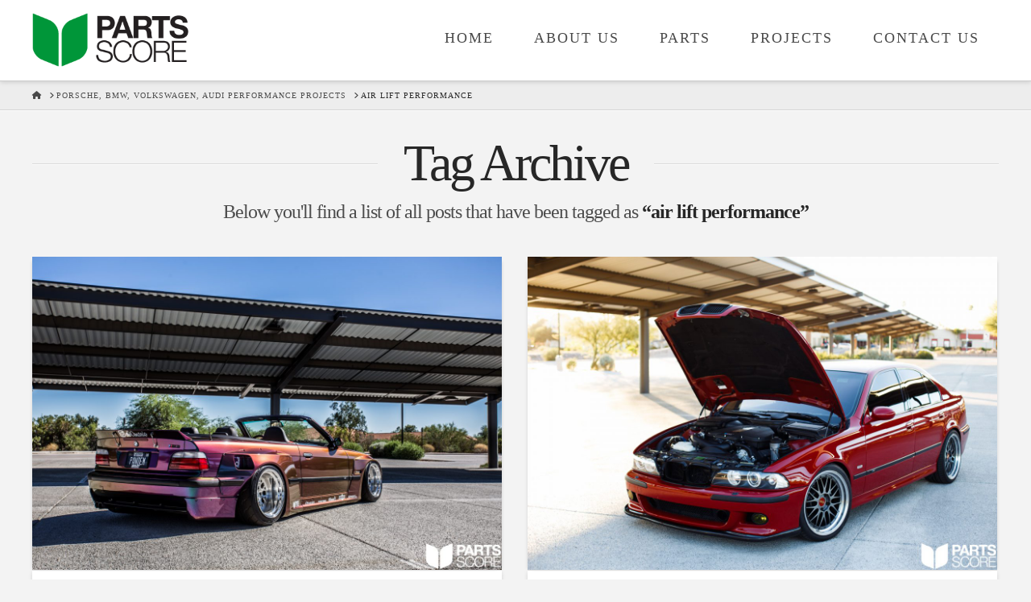

--- FILE ---
content_type: text/html; charset=UTF-8
request_url: https://partsscore.com/tag/air-lift-performance/
body_size: 16295
content:
<!DOCTYPE html>
<html class="no-js" lang="en-US">
<head>
<meta charset="UTF-8">
<meta name="viewport" content="width=device-width, initial-scale=1.0">
<link rel="pingback" href="https://partsscore.com/xmlrpc.php">
<meta name='robots' content='index, follow, max-image-preview:large, max-snippet:-1, max-video-preview:-1' />
	<style>img:is([sizes="auto" i], [sizes^="auto," i]) { contain-intrinsic-size: 3000px 1500px }</style>
	
	<!-- This site is optimized with the Yoast SEO plugin v26.4 - https://yoast.com/wordpress/plugins/seo/ -->
	<title>air lift performance Archives - Parts Score</title>
	<link rel="canonical" href="https://partsscore.com/tag/air-lift-performance/" />
	<meta property="og:locale" content="en_US" />
	<meta property="og:type" content="article" />
	<meta property="og:title" content="air lift performance Archives - Parts Score" />
	<meta property="og:url" content="https://partsscore.com/tag/air-lift-performance/" />
	<meta property="og:site_name" content="Parts Score" />
	<meta name="twitter:card" content="summary_large_image" />
	<script type="application/ld+json" class="yoast-schema-graph">{"@context":"https://schema.org","@graph":[{"@type":"CollectionPage","@id":"https://partsscore.com/tag/air-lift-performance/","url":"https://partsscore.com/tag/air-lift-performance/","name":"air lift performance Archives - Parts Score","isPartOf":{"@id":"https://partsscore.com/#website"},"primaryImageOfPage":{"@id":"https://partsscore.com/tag/air-lift-performance/#primaryimage"},"image":{"@id":"https://partsscore.com/tag/air-lift-performance/#primaryimage"},"thumbnailUrl":"https://partsscore.com/wp-content/uploads/2017/08/IMG_6763-HDR.jpg","breadcrumb":{"@id":"https://partsscore.com/tag/air-lift-performance/#breadcrumb"},"inLanguage":"en-US"},{"@type":"ImageObject","inLanguage":"en-US","@id":"https://partsscore.com/tag/air-lift-performance/#primaryimage","url":"https://partsscore.com/wp-content/uploads/2017/08/IMG_6763-HDR.jpg","contentUrl":"https://partsscore.com/wp-content/uploads/2017/08/IMG_6763-HDR.jpg","width":2048,"height":1365,"caption":"One last photo of this incredible car!"},{"@type":"BreadcrumbList","@id":"https://partsscore.com/tag/air-lift-performance/#breadcrumb","itemListElement":[{"@type":"ListItem","position":1,"name":"Home","item":"https://partsscore.com/"},{"@type":"ListItem","position":2,"name":"air lift performance"}]},{"@type":"WebSite","@id":"https://partsscore.com/#website","url":"https://partsscore.com/","name":"Parts Score","description":"Performance | Automotive | Art","potentialAction":[{"@type":"SearchAction","target":{"@type":"EntryPoint","urlTemplate":"https://partsscore.com/?s={search_term_string}"},"query-input":{"@type":"PropertyValueSpecification","valueRequired":true,"valueName":"search_term_string"}}],"inLanguage":"en-US"}]}</script>
	<!-- / Yoast SEO plugin. -->


<link rel="alternate" type="application/rss+xml" title="Parts Score &raquo; Feed" href="https://partsscore.com/feed/" />
<link rel="alternate" type="application/rss+xml" title="Parts Score &raquo; Comments Feed" href="https://partsscore.com/comments/feed/" />
<link rel="alternate" type="application/rss+xml" title="Parts Score &raquo; air lift performance Tag Feed" href="https://partsscore.com/tag/air-lift-performance/feed/" />
		<!-- This site uses the Google Analytics by MonsterInsights plugin v9.10.0 - Using Analytics tracking - https://www.monsterinsights.com/ -->
		<!-- Note: MonsterInsights is not currently configured on this site. The site owner needs to authenticate with Google Analytics in the MonsterInsights settings panel. -->
					<!-- No tracking code set -->
				<!-- / Google Analytics by MonsterInsights -->
		<script type="text/javascript">
/* <![CDATA[ */
window._wpemojiSettings = {"baseUrl":"https:\/\/s.w.org\/images\/core\/emoji\/16.0.1\/72x72\/","ext":".png","svgUrl":"https:\/\/s.w.org\/images\/core\/emoji\/16.0.1\/svg\/","svgExt":".svg","source":{"concatemoji":"https:\/\/partsscore.com\/wp-includes\/js\/wp-emoji-release.min.js?ver=6.8.3"}};
/*! This file is auto-generated */
!function(s,n){var o,i,e;function c(e){try{var t={supportTests:e,timestamp:(new Date).valueOf()};sessionStorage.setItem(o,JSON.stringify(t))}catch(e){}}function p(e,t,n){e.clearRect(0,0,e.canvas.width,e.canvas.height),e.fillText(t,0,0);var t=new Uint32Array(e.getImageData(0,0,e.canvas.width,e.canvas.height).data),a=(e.clearRect(0,0,e.canvas.width,e.canvas.height),e.fillText(n,0,0),new Uint32Array(e.getImageData(0,0,e.canvas.width,e.canvas.height).data));return t.every(function(e,t){return e===a[t]})}function u(e,t){e.clearRect(0,0,e.canvas.width,e.canvas.height),e.fillText(t,0,0);for(var n=e.getImageData(16,16,1,1),a=0;a<n.data.length;a++)if(0!==n.data[a])return!1;return!0}function f(e,t,n,a){switch(t){case"flag":return n(e,"\ud83c\udff3\ufe0f\u200d\u26a7\ufe0f","\ud83c\udff3\ufe0f\u200b\u26a7\ufe0f")?!1:!n(e,"\ud83c\udde8\ud83c\uddf6","\ud83c\udde8\u200b\ud83c\uddf6")&&!n(e,"\ud83c\udff4\udb40\udc67\udb40\udc62\udb40\udc65\udb40\udc6e\udb40\udc67\udb40\udc7f","\ud83c\udff4\u200b\udb40\udc67\u200b\udb40\udc62\u200b\udb40\udc65\u200b\udb40\udc6e\u200b\udb40\udc67\u200b\udb40\udc7f");case"emoji":return!a(e,"\ud83e\udedf")}return!1}function g(e,t,n,a){var r="undefined"!=typeof WorkerGlobalScope&&self instanceof WorkerGlobalScope?new OffscreenCanvas(300,150):s.createElement("canvas"),o=r.getContext("2d",{willReadFrequently:!0}),i=(o.textBaseline="top",o.font="600 32px Arial",{});return e.forEach(function(e){i[e]=t(o,e,n,a)}),i}function t(e){var t=s.createElement("script");t.src=e,t.defer=!0,s.head.appendChild(t)}"undefined"!=typeof Promise&&(o="wpEmojiSettingsSupports",i=["flag","emoji"],n.supports={everything:!0,everythingExceptFlag:!0},e=new Promise(function(e){s.addEventListener("DOMContentLoaded",e,{once:!0})}),new Promise(function(t){var n=function(){try{var e=JSON.parse(sessionStorage.getItem(o));if("object"==typeof e&&"number"==typeof e.timestamp&&(new Date).valueOf()<e.timestamp+604800&&"object"==typeof e.supportTests)return e.supportTests}catch(e){}return null}();if(!n){if("undefined"!=typeof Worker&&"undefined"!=typeof OffscreenCanvas&&"undefined"!=typeof URL&&URL.createObjectURL&&"undefined"!=typeof Blob)try{var e="postMessage("+g.toString()+"("+[JSON.stringify(i),f.toString(),p.toString(),u.toString()].join(",")+"));",a=new Blob([e],{type:"text/javascript"}),r=new Worker(URL.createObjectURL(a),{name:"wpTestEmojiSupports"});return void(r.onmessage=function(e){c(n=e.data),r.terminate(),t(n)})}catch(e){}c(n=g(i,f,p,u))}t(n)}).then(function(e){for(var t in e)n.supports[t]=e[t],n.supports.everything=n.supports.everything&&n.supports[t],"flag"!==t&&(n.supports.everythingExceptFlag=n.supports.everythingExceptFlag&&n.supports[t]);n.supports.everythingExceptFlag=n.supports.everythingExceptFlag&&!n.supports.flag,n.DOMReady=!1,n.readyCallback=function(){n.DOMReady=!0}}).then(function(){return e}).then(function(){var e;n.supports.everything||(n.readyCallback(),(e=n.source||{}).concatemoji?t(e.concatemoji):e.wpemoji&&e.twemoji&&(t(e.twemoji),t(e.wpemoji)))}))}((window,document),window._wpemojiSettings);
/* ]]> */
</script>
<style id='wp-emoji-styles-inline-css' type='text/css'>

	img.wp-smiley, img.emoji {
		display: inline !important;
		border: none !important;
		box-shadow: none !important;
		height: 1em !important;
		width: 1em !important;
		margin: 0 0.07em !important;
		vertical-align: -0.1em !important;
		background: none !important;
		padding: 0 !important;
	}
</style>
<link rel='stylesheet' id='wp-block-library-css' href='https://partsscore.com/wp-includes/css/dist/block-library/style.min.css?ver=6.8.3' type='text/css' media='all' />
<style id='wp-block-library-theme-inline-css' type='text/css'>
.wp-block-audio :where(figcaption){color:#555;font-size:13px;text-align:center}.is-dark-theme .wp-block-audio :where(figcaption){color:#ffffffa6}.wp-block-audio{margin:0 0 1em}.wp-block-code{border:1px solid #ccc;border-radius:4px;font-family:Menlo,Consolas,monaco,monospace;padding:.8em 1em}.wp-block-embed :where(figcaption){color:#555;font-size:13px;text-align:center}.is-dark-theme .wp-block-embed :where(figcaption){color:#ffffffa6}.wp-block-embed{margin:0 0 1em}.blocks-gallery-caption{color:#555;font-size:13px;text-align:center}.is-dark-theme .blocks-gallery-caption{color:#ffffffa6}:root :where(.wp-block-image figcaption){color:#555;font-size:13px;text-align:center}.is-dark-theme :root :where(.wp-block-image figcaption){color:#ffffffa6}.wp-block-image{margin:0 0 1em}.wp-block-pullquote{border-bottom:4px solid;border-top:4px solid;color:currentColor;margin-bottom:1.75em}.wp-block-pullquote cite,.wp-block-pullquote footer,.wp-block-pullquote__citation{color:currentColor;font-size:.8125em;font-style:normal;text-transform:uppercase}.wp-block-quote{border-left:.25em solid;margin:0 0 1.75em;padding-left:1em}.wp-block-quote cite,.wp-block-quote footer{color:currentColor;font-size:.8125em;font-style:normal;position:relative}.wp-block-quote:where(.has-text-align-right){border-left:none;border-right:.25em solid;padding-left:0;padding-right:1em}.wp-block-quote:where(.has-text-align-center){border:none;padding-left:0}.wp-block-quote.is-large,.wp-block-quote.is-style-large,.wp-block-quote:where(.is-style-plain){border:none}.wp-block-search .wp-block-search__label{font-weight:700}.wp-block-search__button{border:1px solid #ccc;padding:.375em .625em}:where(.wp-block-group.has-background){padding:1.25em 2.375em}.wp-block-separator.has-css-opacity{opacity:.4}.wp-block-separator{border:none;border-bottom:2px solid;margin-left:auto;margin-right:auto}.wp-block-separator.has-alpha-channel-opacity{opacity:1}.wp-block-separator:not(.is-style-wide):not(.is-style-dots){width:100px}.wp-block-separator.has-background:not(.is-style-dots){border-bottom:none;height:1px}.wp-block-separator.has-background:not(.is-style-wide):not(.is-style-dots){height:2px}.wp-block-table{margin:0 0 1em}.wp-block-table td,.wp-block-table th{word-break:normal}.wp-block-table :where(figcaption){color:#555;font-size:13px;text-align:center}.is-dark-theme .wp-block-table :where(figcaption){color:#ffffffa6}.wp-block-video :where(figcaption){color:#555;font-size:13px;text-align:center}.is-dark-theme .wp-block-video :where(figcaption){color:#ffffffa6}.wp-block-video{margin:0 0 1em}:root :where(.wp-block-template-part.has-background){margin-bottom:0;margin-top:0;padding:1.25em 2.375em}
</style>
<style id='classic-theme-styles-inline-css' type='text/css'>
/*! This file is auto-generated */
.wp-block-button__link{color:#fff;background-color:#32373c;border-radius:9999px;box-shadow:none;text-decoration:none;padding:calc(.667em + 2px) calc(1.333em + 2px);font-size:1.125em}.wp-block-file__button{background:#32373c;color:#fff;text-decoration:none}
</style>
<style id='global-styles-inline-css' type='text/css'>
:root{--wp--preset--aspect-ratio--square: 1;--wp--preset--aspect-ratio--4-3: 4/3;--wp--preset--aspect-ratio--3-4: 3/4;--wp--preset--aspect-ratio--3-2: 3/2;--wp--preset--aspect-ratio--2-3: 2/3;--wp--preset--aspect-ratio--16-9: 16/9;--wp--preset--aspect-ratio--9-16: 9/16;--wp--preset--color--black: #000000;--wp--preset--color--cyan-bluish-gray: #abb8c3;--wp--preset--color--white: #ffffff;--wp--preset--color--pale-pink: #f78da7;--wp--preset--color--vivid-red: #cf2e2e;--wp--preset--color--luminous-vivid-orange: #ff6900;--wp--preset--color--luminous-vivid-amber: #fcb900;--wp--preset--color--light-green-cyan: #7bdcb5;--wp--preset--color--vivid-green-cyan: #00d084;--wp--preset--color--pale-cyan-blue: #8ed1fc;--wp--preset--color--vivid-cyan-blue: #0693e3;--wp--preset--color--vivid-purple: #9b51e0;--wp--preset--gradient--vivid-cyan-blue-to-vivid-purple: linear-gradient(135deg,rgba(6,147,227,1) 0%,rgb(155,81,224) 100%);--wp--preset--gradient--light-green-cyan-to-vivid-green-cyan: linear-gradient(135deg,rgb(122,220,180) 0%,rgb(0,208,130) 100%);--wp--preset--gradient--luminous-vivid-amber-to-luminous-vivid-orange: linear-gradient(135deg,rgba(252,185,0,1) 0%,rgba(255,105,0,1) 100%);--wp--preset--gradient--luminous-vivid-orange-to-vivid-red: linear-gradient(135deg,rgba(255,105,0,1) 0%,rgb(207,46,46) 100%);--wp--preset--gradient--very-light-gray-to-cyan-bluish-gray: linear-gradient(135deg,rgb(238,238,238) 0%,rgb(169,184,195) 100%);--wp--preset--gradient--cool-to-warm-spectrum: linear-gradient(135deg,rgb(74,234,220) 0%,rgb(151,120,209) 20%,rgb(207,42,186) 40%,rgb(238,44,130) 60%,rgb(251,105,98) 80%,rgb(254,248,76) 100%);--wp--preset--gradient--blush-light-purple: linear-gradient(135deg,rgb(255,206,236) 0%,rgb(152,150,240) 100%);--wp--preset--gradient--blush-bordeaux: linear-gradient(135deg,rgb(254,205,165) 0%,rgb(254,45,45) 50%,rgb(107,0,62) 100%);--wp--preset--gradient--luminous-dusk: linear-gradient(135deg,rgb(255,203,112) 0%,rgb(199,81,192) 50%,rgb(65,88,208) 100%);--wp--preset--gradient--pale-ocean: linear-gradient(135deg,rgb(255,245,203) 0%,rgb(182,227,212) 50%,rgb(51,167,181) 100%);--wp--preset--gradient--electric-grass: linear-gradient(135deg,rgb(202,248,128) 0%,rgb(113,206,126) 100%);--wp--preset--gradient--midnight: linear-gradient(135deg,rgb(2,3,129) 0%,rgb(40,116,252) 100%);--wp--preset--font-size--small: 13px;--wp--preset--font-size--medium: 20px;--wp--preset--font-size--large: 36px;--wp--preset--font-size--x-large: 42px;--wp--preset--spacing--20: 0.44rem;--wp--preset--spacing--30: 0.67rem;--wp--preset--spacing--40: 1rem;--wp--preset--spacing--50: 1.5rem;--wp--preset--spacing--60: 2.25rem;--wp--preset--spacing--70: 3.38rem;--wp--preset--spacing--80: 5.06rem;--wp--preset--shadow--natural: 6px 6px 9px rgba(0, 0, 0, 0.2);--wp--preset--shadow--deep: 12px 12px 50px rgba(0, 0, 0, 0.4);--wp--preset--shadow--sharp: 6px 6px 0px rgba(0, 0, 0, 0.2);--wp--preset--shadow--outlined: 6px 6px 0px -3px rgba(255, 255, 255, 1), 6px 6px rgba(0, 0, 0, 1);--wp--preset--shadow--crisp: 6px 6px 0px rgba(0, 0, 0, 1);}:where(.is-layout-flex){gap: 0.5em;}:where(.is-layout-grid){gap: 0.5em;}body .is-layout-flex{display: flex;}.is-layout-flex{flex-wrap: wrap;align-items: center;}.is-layout-flex > :is(*, div){margin: 0;}body .is-layout-grid{display: grid;}.is-layout-grid > :is(*, div){margin: 0;}:where(.wp-block-columns.is-layout-flex){gap: 2em;}:where(.wp-block-columns.is-layout-grid){gap: 2em;}:where(.wp-block-post-template.is-layout-flex){gap: 1.25em;}:where(.wp-block-post-template.is-layout-grid){gap: 1.25em;}.has-black-color{color: var(--wp--preset--color--black) !important;}.has-cyan-bluish-gray-color{color: var(--wp--preset--color--cyan-bluish-gray) !important;}.has-white-color{color: var(--wp--preset--color--white) !important;}.has-pale-pink-color{color: var(--wp--preset--color--pale-pink) !important;}.has-vivid-red-color{color: var(--wp--preset--color--vivid-red) !important;}.has-luminous-vivid-orange-color{color: var(--wp--preset--color--luminous-vivid-orange) !important;}.has-luminous-vivid-amber-color{color: var(--wp--preset--color--luminous-vivid-amber) !important;}.has-light-green-cyan-color{color: var(--wp--preset--color--light-green-cyan) !important;}.has-vivid-green-cyan-color{color: var(--wp--preset--color--vivid-green-cyan) !important;}.has-pale-cyan-blue-color{color: var(--wp--preset--color--pale-cyan-blue) !important;}.has-vivid-cyan-blue-color{color: var(--wp--preset--color--vivid-cyan-blue) !important;}.has-vivid-purple-color{color: var(--wp--preset--color--vivid-purple) !important;}.has-black-background-color{background-color: var(--wp--preset--color--black) !important;}.has-cyan-bluish-gray-background-color{background-color: var(--wp--preset--color--cyan-bluish-gray) !important;}.has-white-background-color{background-color: var(--wp--preset--color--white) !important;}.has-pale-pink-background-color{background-color: var(--wp--preset--color--pale-pink) !important;}.has-vivid-red-background-color{background-color: var(--wp--preset--color--vivid-red) !important;}.has-luminous-vivid-orange-background-color{background-color: var(--wp--preset--color--luminous-vivid-orange) !important;}.has-luminous-vivid-amber-background-color{background-color: var(--wp--preset--color--luminous-vivid-amber) !important;}.has-light-green-cyan-background-color{background-color: var(--wp--preset--color--light-green-cyan) !important;}.has-vivid-green-cyan-background-color{background-color: var(--wp--preset--color--vivid-green-cyan) !important;}.has-pale-cyan-blue-background-color{background-color: var(--wp--preset--color--pale-cyan-blue) !important;}.has-vivid-cyan-blue-background-color{background-color: var(--wp--preset--color--vivid-cyan-blue) !important;}.has-vivid-purple-background-color{background-color: var(--wp--preset--color--vivid-purple) !important;}.has-black-border-color{border-color: var(--wp--preset--color--black) !important;}.has-cyan-bluish-gray-border-color{border-color: var(--wp--preset--color--cyan-bluish-gray) !important;}.has-white-border-color{border-color: var(--wp--preset--color--white) !important;}.has-pale-pink-border-color{border-color: var(--wp--preset--color--pale-pink) !important;}.has-vivid-red-border-color{border-color: var(--wp--preset--color--vivid-red) !important;}.has-luminous-vivid-orange-border-color{border-color: var(--wp--preset--color--luminous-vivid-orange) !important;}.has-luminous-vivid-amber-border-color{border-color: var(--wp--preset--color--luminous-vivid-amber) !important;}.has-light-green-cyan-border-color{border-color: var(--wp--preset--color--light-green-cyan) !important;}.has-vivid-green-cyan-border-color{border-color: var(--wp--preset--color--vivid-green-cyan) !important;}.has-pale-cyan-blue-border-color{border-color: var(--wp--preset--color--pale-cyan-blue) !important;}.has-vivid-cyan-blue-border-color{border-color: var(--wp--preset--color--vivid-cyan-blue) !important;}.has-vivid-purple-border-color{border-color: var(--wp--preset--color--vivid-purple) !important;}.has-vivid-cyan-blue-to-vivid-purple-gradient-background{background: var(--wp--preset--gradient--vivid-cyan-blue-to-vivid-purple) !important;}.has-light-green-cyan-to-vivid-green-cyan-gradient-background{background: var(--wp--preset--gradient--light-green-cyan-to-vivid-green-cyan) !important;}.has-luminous-vivid-amber-to-luminous-vivid-orange-gradient-background{background: var(--wp--preset--gradient--luminous-vivid-amber-to-luminous-vivid-orange) !important;}.has-luminous-vivid-orange-to-vivid-red-gradient-background{background: var(--wp--preset--gradient--luminous-vivid-orange-to-vivid-red) !important;}.has-very-light-gray-to-cyan-bluish-gray-gradient-background{background: var(--wp--preset--gradient--very-light-gray-to-cyan-bluish-gray) !important;}.has-cool-to-warm-spectrum-gradient-background{background: var(--wp--preset--gradient--cool-to-warm-spectrum) !important;}.has-blush-light-purple-gradient-background{background: var(--wp--preset--gradient--blush-light-purple) !important;}.has-blush-bordeaux-gradient-background{background: var(--wp--preset--gradient--blush-bordeaux) !important;}.has-luminous-dusk-gradient-background{background: var(--wp--preset--gradient--luminous-dusk) !important;}.has-pale-ocean-gradient-background{background: var(--wp--preset--gradient--pale-ocean) !important;}.has-electric-grass-gradient-background{background: var(--wp--preset--gradient--electric-grass) !important;}.has-midnight-gradient-background{background: var(--wp--preset--gradient--midnight) !important;}.has-small-font-size{font-size: var(--wp--preset--font-size--small) !important;}.has-medium-font-size{font-size: var(--wp--preset--font-size--medium) !important;}.has-large-font-size{font-size: var(--wp--preset--font-size--large) !important;}.has-x-large-font-size{font-size: var(--wp--preset--font-size--x-large) !important;}
:where(.wp-block-post-template.is-layout-flex){gap: 1.25em;}:where(.wp-block-post-template.is-layout-grid){gap: 1.25em;}
:where(.wp-block-columns.is-layout-flex){gap: 2em;}:where(.wp-block-columns.is-layout-grid){gap: 2em;}
:root :where(.wp-block-pullquote){font-size: 1.5em;line-height: 1.6;}
</style>
<link rel='stylesheet' id='wp-components-css' href='https://partsscore.com/wp-includes/css/dist/components/style.min.css?ver=6.8.3' type='text/css' media='all' />
<link rel='stylesheet' id='godaddy-styles-css' href='https://partsscore.com/wp-content/mu-plugins/vendor/wpex/godaddy-launch/includes/Dependencies/GoDaddy/Styles/build/latest.css?ver=2.0.2' type='text/css' media='all' />
<link rel='stylesheet' id='x-stack-css' href='https://partsscore.com/wp-content/themes/x/framework/dist/css/site/stacks/integrity-light.css?ver=10.6.10' type='text/css' media='all' />
<style id='cs-inline-css' type='text/css'>
@media (min-width:1200px){.x-hide-xl{display:none !important;}}@media (min-width:979px) and (max-width:1199px){.x-hide-lg{display:none !important;}}@media (min-width:767px) and (max-width:978px){.x-hide-md{display:none !important;}}@media (min-width:480px) and (max-width:766px){.x-hide-sm{display:none !important;}}@media (max-width:479px){.x-hide-xs{display:none !important;}} a,h1 a:hover,h2 a:hover,h3 a:hover,h4 a:hover,h5 a:hover,h6 a:hover,.x-breadcrumb-wrap a:hover,.widget ul li a:hover,.widget ol li a:hover,.widget.widget_text ul li a,.widget.widget_text ol li a,.widget_nav_menu .current-menu-item > a,.x-accordion-heading .x-accordion-toggle:hover,.x-comment-author a:hover,.x-comment-time:hover,.x-recent-posts a:hover .h-recent-posts{color:#009933;}a:hover,.widget.widget_text ul li a:hover,.widget.widget_text ol li a:hover,.x-twitter-widget ul li a:hover{color:#000000;}.rev_slider_wrapper,a.x-img-thumbnail:hover,.x-slider-container.below,.page-template-template-blank-3-php .x-slider-container.above,.page-template-template-blank-6-php .x-slider-container.above{border-color:#009933;}.entry-thumb:before,.x-pagination span.current,.woocommerce-pagination span[aria-current],.flex-direction-nav a,.flex-control-nav a:hover,.flex-control-nav a.flex-active,.mejs-time-current,.x-dropcap,.x-skill-bar .bar,.x-pricing-column.featured h2,.h-comments-title small,.x-entry-share .x-share:hover,.x-highlight,.x-recent-posts .x-recent-posts-img:after{background-color:#009933;}.x-nav-tabs > .active > a,.x-nav-tabs > .active > a:hover{box-shadow:inset 0 3px 0 0 #009933;}.x-main{width:calc(72% - 2.463055%);}.x-sidebar{width:calc(100% - 2.463055% - 72%);}.x-comment-author,.x-comment-time,.comment-form-author label,.comment-form-email label,.comment-form-url label,.comment-form-rating label,.comment-form-comment label,.widget_calendar #wp-calendar caption,.widget.widget_rss li .rsswidget{font-family:inherit;font-weight:inherit;}.p-landmark-sub,.p-meta,input,button,select,textarea{font-family:inherit;}.widget ul li a,.widget ol li a,.x-comment-time{color:#4c4c4c;}.widget_text ol li a,.widget_text ul li a{color:#009933;}.widget_text ol li a:hover,.widget_text ul li a:hover{color:#000000;}.comment-form-author label,.comment-form-email label,.comment-form-url label,.comment-form-rating label,.comment-form-comment label,.widget_calendar #wp-calendar th,.p-landmark-sub strong,.widget_tag_cloud .tagcloud a:hover,.widget_tag_cloud .tagcloud a:active,.entry-footer a:hover,.entry-footer a:active,.x-breadcrumbs .current,.x-comment-author,.x-comment-author a{color:#272727;}.widget_calendar #wp-calendar th{border-color:#272727;}.h-feature-headline span i{background-color:#272727;}@media (max-width:978.98px){}html{font-size:16px;}@media (min-width:479px){html{font-size:16px;}}@media (min-width:766px){html{font-size:16px;}}@media (min-width:978px){html{font-size:16px;}}@media (min-width:1199px){html{font-size:16px;}}body{font-style:normal;font-weight:inherit;color:#4c4c4c;background-color:#f3f3f3;}.w-b{font-weight:inherit !important;}h1,h2,h3,h4,h5,h6,.h1,.h2,.h3,.h4,.h5,.h6,.x-text-headline{font-family:inherit;font-style:normal;font-weight:inherit;}h1,.h1{letter-spacing:-0.016em;}h2,.h2{letter-spacing:-0.022em;}h3,.h3{letter-spacing:-0.027em;}h4,.h4{letter-spacing:-0.036em;}h5,.h5{letter-spacing:-0.042em;}h6,.h6{letter-spacing:-0.063em;}.w-h{font-weight:inherit !important;}.x-container.width{width:94%;}.x-container.max{max-width:1200px;}.x-bar-content.x-container.width{flex-basis:94%;}.x-main.full{float:none;clear:both;display:block;width:auto;}@media (max-width:978.98px){.x-main.full,.x-main.left,.x-main.right,.x-sidebar.left,.x-sidebar.right{float:none;display:block;width:auto !important;}}.entry-header,.entry-content{font-size:1rem;}body,input,button,select,textarea{font-family:inherit;}h1,h2,h3,h4,h5,h6,.h1,.h2,.h3,.h4,.h5,.h6,h1 a,h2 a,h3 a,h4 a,h5 a,h6 a,.h1 a,.h2 a,.h3 a,.h4 a,.h5 a,.h6 a,blockquote{color:#272727;}.cfc-h-tx{color:#272727 !important;}.cfc-h-bd{border-color:#272727 !important;}.cfc-h-bg{background-color:#272727 !important;}.cfc-b-tx{color:#4c4c4c !important;}.cfc-b-bd{border-color:#4c4c4c !important;}.cfc-b-bg{background-color:#4c4c4c !important;}.x-btn,.button,[type="submit"]{color:#000000;border-color:#dddddd;background-color:#dddddd;text-shadow:0 0.075em 0.075em rgba(0,0,0,0.5);padding:0.579em 1.105em 0.842em;font-size:19px;}.x-btn:hover,.button:hover,[type="submit"]:hover{color:#ffffff;border-color:#009933;background-color:#009933;text-shadow:0 0.075em 0.075em rgba(0,0,0,0.5);}.x-btn.x-btn-real,.x-btn.x-btn-real:hover{margin-bottom:0.25em;text-shadow:0 0.075em 0.075em rgba(0,0,0,0.65);}.x-btn.x-btn-real{box-shadow:0 0.25em 0 0 #bfbfbf,0 4px 9px rgba(0,0,0,0.75);}.x-btn.x-btn-real:hover{box-shadow:0 0.25em 0 0 #008234,0 4px 9px rgba(0,0,0,0.75);}.x-btn.x-btn-flat,.x-btn.x-btn-flat:hover{margin-bottom:0;text-shadow:0 0.075em 0.075em rgba(0,0,0,0.65);box-shadow:none;}.x-btn.x-btn-transparent,.x-btn.x-btn-transparent:hover{margin-bottom:0;border-width:3px;text-shadow:none;text-transform:uppercase;background-color:transparent;box-shadow:none;}.x-topbar .p-info a:hover,.x-widgetbar .widget ul li a:hover{color:#009933;}.x-topbar{background-color:transparent;}.x-topbar .p-info,.x-topbar .p-info a,.x-navbar .desktop .x-nav > li > a,.x-navbar .desktop .sub-menu a,.x-navbar .mobile .x-nav li > a,.x-breadcrumb-wrap a,.x-breadcrumbs .delimiter{color:#494949;}.x-navbar .desktop .x-nav > li > a:hover,.x-navbar .desktop .x-nav > .x-active > a,.x-navbar .desktop .x-nav > .current-menu-item > a,.x-navbar .desktop .sub-menu a:hover,.x-navbar .desktop .sub-menu .x-active > a,.x-navbar .desktop .sub-menu .current-menu-item > a,.x-navbar .desktop .x-nav .x-megamenu > .sub-menu > li > a,.x-navbar .mobile .x-nav li > a:hover,.x-navbar .mobile .x-nav .x-active > a,.x-navbar .mobile .x-nav .current-menu-item > a{color:#009639;}.x-navbar .desktop .x-nav > li > a:hover,.x-navbar .desktop .x-nav > .x-active > a,.x-navbar .desktop .x-nav > .current-menu-item > a{box-shadow:inset 0 4px 0 0 #009933;}.x-navbar .desktop .x-nav > li > a{height:100px;padding-top:38px;}.x-navbar-fixed-top-active .x-navbar-wrap{margin-bottom:1px;}.x-navbar .desktop .x-nav > li ul{top:calc(100px - 15px);}@media (max-width:979px){.x-navbar-fixed-top-active .x-navbar-wrap{margin-bottom:0;}}body.x-navbar-fixed-top-active .x-navbar-wrap{height:100px;}.x-navbar-inner{min-height:100px;}.x-brand{margin-top:16px;font-family:inherit;font-size:54px;font-style:normal;font-weight:inherit;letter-spacing:-0.056em;color:#272727;}.x-brand:hover,.x-brand:focus{color:#272727;}.x-brand img{width:calc(400px / 2);}.x-navbar .x-nav-wrap .x-nav > li > a{font-family:inherit;font-style:normal;font-weight:inherit;letter-spacing:0.111em;}.x-navbar .desktop .x-nav > li > a{font-size:18px;}.x-navbar .desktop .x-nav > li > a:not(.x-btn-navbar-woocommerce){padding-left:26px;padding-right:26px;}.x-navbar .desktop .x-nav > li > a > span{margin-right:-0.111em;}.x-btn-navbar{margin-top:30px;}.x-btn-navbar,.x-btn-navbar.collapsed{font-size:20px;}@media (max-width:979px){body.x-navbar-fixed-top-active .x-navbar-wrap{height:auto;}.x-widgetbar{left:0;right:0;}}.bg .mejs-container,.x-video .mejs-container{position:unset !important;} @font-face{font-family:'FontAwesomePro';font-style:normal;font-weight:900;font-display:block;src:url('https://partsscore.com/wp-content/plugins/cornerstone/assets/fonts/fa-solid-900.woff2?ver=6.7.2') format('woff2'),url('https://partsscore.com/wp-content/plugins/cornerstone/assets/fonts/fa-solid-900.ttf?ver=6.7.2') format('truetype');}[data-x-fa-pro-icon]{font-family:"FontAwesomePro" !important;}[data-x-fa-pro-icon]:before{content:attr(data-x-fa-pro-icon);}[data-x-icon],[data-x-icon-o],[data-x-icon-l],[data-x-icon-s],[data-x-icon-b],[data-x-icon-sr],[data-x-icon-ss],[data-x-icon-sl],[data-x-fa-pro-icon],[class*="cs-fa-"]{display:inline-flex;font-style:normal;font-weight:400;text-decoration:inherit;text-rendering:auto;-webkit-font-smoothing:antialiased;-moz-osx-font-smoothing:grayscale;}[data-x-icon].left,[data-x-icon-o].left,[data-x-icon-l].left,[data-x-icon-s].left,[data-x-icon-b].left,[data-x-icon-sr].left,[data-x-icon-ss].left,[data-x-icon-sl].left,[data-x-fa-pro-icon].left,[class*="cs-fa-"].left{margin-right:0.5em;}[data-x-icon].right,[data-x-icon-o].right,[data-x-icon-l].right,[data-x-icon-s].right,[data-x-icon-b].right,[data-x-icon-sr].right,[data-x-icon-ss].right,[data-x-icon-sl].right,[data-x-fa-pro-icon].right,[class*="cs-fa-"].right{margin-left:0.5em;}[data-x-icon]:before,[data-x-icon-o]:before,[data-x-icon-l]:before,[data-x-icon-s]:before,[data-x-icon-b]:before,[data-x-icon-sr]:before,[data-x-icon-ss]:before,[data-x-icon-sl]:before,[data-x-fa-pro-icon]:before,[class*="cs-fa-"]:before{line-height:1;}@font-face{font-family:'FontAwesome';font-style:normal;font-weight:900;font-display:block;src:url('https://partsscore.com/wp-content/plugins/cornerstone/assets/fonts/fa-solid-900.woff2?ver=6.7.2') format('woff2'),url('https://partsscore.com/wp-content/plugins/cornerstone/assets/fonts/fa-solid-900.ttf?ver=6.7.2') format('truetype');}[data-x-icon],[data-x-icon-s],[data-x-icon][class*="cs-fa-"]{font-family:"FontAwesome" !important;font-weight:900;}[data-x-icon]:before,[data-x-icon][class*="cs-fa-"]:before{content:attr(data-x-icon);}[data-x-icon-s]:before{content:attr(data-x-icon-s);}@font-face{font-family:'FontAwesomeRegular';font-style:normal;font-weight:400;font-display:block;src:url('https://partsscore.com/wp-content/plugins/cornerstone/assets/fonts/fa-regular-400.woff2?ver=6.7.2') format('woff2'),url('https://partsscore.com/wp-content/plugins/cornerstone/assets/fonts/fa-regular-400.ttf?ver=6.7.2') format('truetype');}@font-face{font-family:'FontAwesomePro';font-style:normal;font-weight:400;font-display:block;src:url('https://partsscore.com/wp-content/plugins/cornerstone/assets/fonts/fa-regular-400.woff2?ver=6.7.2') format('woff2'),url('https://partsscore.com/wp-content/plugins/cornerstone/assets/fonts/fa-regular-400.ttf?ver=6.7.2') format('truetype');}[data-x-icon-o]{font-family:"FontAwesomeRegular" !important;}[data-x-icon-o]:before{content:attr(data-x-icon-o);}@font-face{font-family:'FontAwesomeLight';font-style:normal;font-weight:300;font-display:block;src:url('https://partsscore.com/wp-content/plugins/cornerstone/assets/fonts/fa-light-300.woff2?ver=6.7.2') format('woff2'),url('https://partsscore.com/wp-content/plugins/cornerstone/assets/fonts/fa-light-300.ttf?ver=6.7.2') format('truetype');}@font-face{font-family:'FontAwesomePro';font-style:normal;font-weight:300;font-display:block;src:url('https://partsscore.com/wp-content/plugins/cornerstone/assets/fonts/fa-light-300.woff2?ver=6.7.2') format('woff2'),url('https://partsscore.com/wp-content/plugins/cornerstone/assets/fonts/fa-light-300.ttf?ver=6.7.2') format('truetype');}[data-x-icon-l]{font-family:"FontAwesomeLight" !important;font-weight:300;}[data-x-icon-l]:before{content:attr(data-x-icon-l);}@font-face{font-family:'FontAwesomeBrands';font-style:normal;font-weight:normal;font-display:block;src:url('https://partsscore.com/wp-content/plugins/cornerstone/assets/fonts/fa-brands-400.woff2?ver=6.7.2') format('woff2'),url('https://partsscore.com/wp-content/plugins/cornerstone/assets/fonts/fa-brands-400.ttf?ver=6.7.2') format('truetype');}[data-x-icon-b]{font-family:"FontAwesomeBrands" !important;}[data-x-icon-b]:before{content:attr(data-x-icon-b);}.widget.widget_rss li .rsswidget:before{content:"\f35d";padding-right:0.4em;font-family:"FontAwesome";}.home #x-content-band-1{display:none;}@media (max-width:480px) {.home #x-content-band-1{display:block !important;text-align:center !important;font-size:32px !important;font-weight:bold !important;padding-top:10px;padding-bottom:0px;margin-bottom:20px;}}
</style>
<script type="text/javascript" src="https://partsscore.com/wp-includes/js/jquery/jquery.min.js?ver=3.7.1" id="jquery-core-js"></script>
<script type="text/javascript" src="https://partsscore.com/wp-includes/js/jquery/jquery-migrate.min.js?ver=3.4.1" id="jquery-migrate-js"></script>
<link rel="https://api.w.org/" href="https://partsscore.com/wp-json/" /><link rel="alternate" title="JSON" type="application/json" href="https://partsscore.com/wp-json/wp/v2/tags/500" />		<meta property="fb:pages" content="302108799806145" />
		<!-- There is no amphtml version available for this URL. --><meta name="generator" content="Powered by Slider Revolution 6.7.38 - responsive, Mobile-Friendly Slider Plugin for WordPress with comfortable drag and drop interface." />
<meta property="fb:pages" content="302108799806145" /><link rel="icon" href="https://partsscore.com/wp-content/uploads/2023/06/favicon3.jpg" sizes="32x32" />
<link rel="icon" href="https://partsscore.com/wp-content/uploads/2023/06/favicon3.jpg" sizes="192x192" />
<link rel="apple-touch-icon" href="https://partsscore.com/wp-content/uploads/2023/06/favicon3.jpg" />
<meta name="msapplication-TileImage" content="https://partsscore.com/wp-content/uploads/2023/06/favicon3.jpg" />
<script>function setREVStartSize(e){
			//window.requestAnimationFrame(function() {
				window.RSIW = window.RSIW===undefined ? window.innerWidth : window.RSIW;
				window.RSIH = window.RSIH===undefined ? window.innerHeight : window.RSIH;
				try {
					var pw = document.getElementById(e.c).parentNode.offsetWidth,
						newh;
					pw = pw===0 || isNaN(pw) || (e.l=="fullwidth" || e.layout=="fullwidth") ? window.RSIW : pw;
					e.tabw = e.tabw===undefined ? 0 : parseInt(e.tabw);
					e.thumbw = e.thumbw===undefined ? 0 : parseInt(e.thumbw);
					e.tabh = e.tabh===undefined ? 0 : parseInt(e.tabh);
					e.thumbh = e.thumbh===undefined ? 0 : parseInt(e.thumbh);
					e.tabhide = e.tabhide===undefined ? 0 : parseInt(e.tabhide);
					e.thumbhide = e.thumbhide===undefined ? 0 : parseInt(e.thumbhide);
					e.mh = e.mh===undefined || e.mh=="" || e.mh==="auto" ? 0 : parseInt(e.mh,0);
					if(e.layout==="fullscreen" || e.l==="fullscreen")
						newh = Math.max(e.mh,window.RSIH);
					else{
						e.gw = Array.isArray(e.gw) ? e.gw : [e.gw];
						for (var i in e.rl) if (e.gw[i]===undefined || e.gw[i]===0) e.gw[i] = e.gw[i-1];
						e.gh = e.el===undefined || e.el==="" || (Array.isArray(e.el) && e.el.length==0)? e.gh : e.el;
						e.gh = Array.isArray(e.gh) ? e.gh : [e.gh];
						for (var i in e.rl) if (e.gh[i]===undefined || e.gh[i]===0) e.gh[i] = e.gh[i-1];
											
						var nl = new Array(e.rl.length),
							ix = 0,
							sl;
						e.tabw = e.tabhide>=pw ? 0 : e.tabw;
						e.thumbw = e.thumbhide>=pw ? 0 : e.thumbw;
						e.tabh = e.tabhide>=pw ? 0 : e.tabh;
						e.thumbh = e.thumbhide>=pw ? 0 : e.thumbh;
						for (var i in e.rl) nl[i] = e.rl[i]<window.RSIW ? 0 : e.rl[i];
						sl = nl[0];
						for (var i in nl) if (sl>nl[i] && nl[i]>0) { sl = nl[i]; ix=i;}
						var m = pw>(e.gw[ix]+e.tabw+e.thumbw) ? 1 : (pw-(e.tabw+e.thumbw)) / (e.gw[ix]);
						newh =  (e.gh[ix] * m) + (e.tabh + e.thumbh);
					}
					var el = document.getElementById(e.c);
					if (el!==null && el) el.style.height = newh+"px";
					el = document.getElementById(e.c+"_wrapper");
					if (el!==null && el) {
						el.style.height = newh+"px";
						el.style.display = "block";
					}
				} catch(e){
					console.log("Failure at Presize of Slider:" + e)
				}
			//});
		  };</script>
<script>
  (function(i,s,o,g,r,a,m){i['GoogleAnalyticsObject']=r;i[r]=i[r]||function(){
  (i[r].q=i[r].q||[]).push(arguments)},i[r].l=1*new Date();a=s.createElement(o),
  m=s.getElementsByTagName(o)[0];a.async=1;a.src=g;m.parentNode.insertBefore(a,m)
  })(window,document,'script','https://www.google-analytics.com/analytics.js','ga');

  ga('create', 'UA-90999317-1', 'auto');
  ga('send', 'pageview');

</script></head>
<body class="archive tag tag-air-lift-performance tag-500 wp-theme-x x-integrity x-integrity-light x-full-width-layout-active x-full-width-active x-masonry-active x-archive-masonry-active x-navbar-fixed-top-active cornerstone-v7_7_8 x-v10_6_10">


  
  
  <div id="x-root" class="x-root">

    
    <div id="top" class="site">

    <header class="masthead masthead-inline" role="banner">


  <div class="x-navbar-wrap">
    <div class="x-navbar">
      <div class="x-navbar-inner">
        <div class="x-container max width">
          
<a href="https://partsscore.com/" class="x-brand img">
  <img src="//partsscore.com/wp-content/uploads/2014/08/PartsScoreLogoSimple.png" alt="Parts Score"></a>
          
<a href="#" id="x-btn-navbar" class="x-btn-navbar collapsed" data-x-toggle="collapse-b" data-x-toggleable="x-nav-wrap-mobile" aria-expanded="false" aria-controls="x-nav-wrap-mobile" role="button">
  <i class='x-framework-icon x-icon-bars' data-x-icon-s='&#xf0c9;' aria-hidden=true></i>  <span class="visually-hidden">Navigation</span>
</a>

<nav class="x-nav-wrap desktop" role="navigation">
  <ul id="menu-main-navigation" class="x-nav"><li id="menu-item-4666" class="menu-item menu-item-type-custom menu-item-object-custom menu-item-home menu-item-4666"><a href="https://partsscore.com"><span>HOME<i class="x-icon x-framework-icon x-framework-icon-menu" aria-hidden="true" data-x-icon-s="&#xf103;"></i></span></a></li>
<li id="menu-item-95" class="menu-item menu-item-type-post_type menu-item-object-page menu-item-95"><a href="https://partsscore.com/about-us/"><span>ABOUT US<i class="x-icon x-framework-icon x-framework-icon-menu" aria-hidden="true" data-x-icon-s="&#xf103;"></i></span></a></li>
<li id="menu-item-87" class="menu-item menu-item-type-post_type menu-item-object-page menu-item-87"><a href="https://partsscore.com/parts/"><span>PARTS<i class="x-icon x-framework-icon x-framework-icon-menu" aria-hidden="true" data-x-icon-s="&#xf103;"></i></span></a></li>
<li id="menu-item-234" class="menu-item menu-item-type-post_type menu-item-object-page current_page_parent menu-item-234"><a href="https://partsscore.com/projects/"><span>PROJECTS<i class="x-icon x-framework-icon x-framework-icon-menu" aria-hidden="true" data-x-icon-s="&#xf103;"></i></span></a></li>
<li id="menu-item-3749" class="menu-item menu-item-type-post_type menu-item-object-page menu-item-3749"><a href="https://partsscore.com/contact-us/"><span>CONTACT US<i class="x-icon x-framework-icon x-framework-icon-menu" aria-hidden="true" data-x-icon-s="&#xf103;"></i></span></a></li>
</ul></nav>

<div id="x-nav-wrap-mobile" class="x-nav-wrap mobile x-collapsed" data-x-toggleable="x-nav-wrap-mobile" data-x-toggle-collapse="1" aria-hidden="true" aria-labelledby="x-btn-navbar">
  <ul id="menu-main-navigation-1" class="x-nav"><li class="menu-item menu-item-type-custom menu-item-object-custom menu-item-home menu-item-4666"><a href="https://partsscore.com"><span>HOME<i class="x-icon x-framework-icon x-framework-icon-menu" aria-hidden="true" data-x-icon-s="&#xf103;"></i></span></a></li>
<li class="menu-item menu-item-type-post_type menu-item-object-page menu-item-95"><a href="https://partsscore.com/about-us/"><span>ABOUT US<i class="x-icon x-framework-icon x-framework-icon-menu" aria-hidden="true" data-x-icon-s="&#xf103;"></i></span></a></li>
<li class="menu-item menu-item-type-post_type menu-item-object-page menu-item-87"><a href="https://partsscore.com/parts/"><span>PARTS<i class="x-icon x-framework-icon x-framework-icon-menu" aria-hidden="true" data-x-icon-s="&#xf103;"></i></span></a></li>
<li class="menu-item menu-item-type-post_type menu-item-object-page current_page_parent menu-item-234"><a href="https://partsscore.com/projects/"><span>PROJECTS<i class="x-icon x-framework-icon x-framework-icon-menu" aria-hidden="true" data-x-icon-s="&#xf103;"></i></span></a></li>
<li class="menu-item menu-item-type-post_type menu-item-object-page menu-item-3749"><a href="https://partsscore.com/contact-us/"><span>CONTACT US<i class="x-icon x-framework-icon x-framework-icon-menu" aria-hidden="true" data-x-icon-s="&#xf103;"></i></span></a></li>
</ul></div>

        </div>
      </div>
    </div>
  </div>


  
    <div class="x-breadcrumb-wrap">
      <div class="x-container max width">

        <div class="x-breadcrumbs" itemscope itemtype="http://schema.org/BreadcrumbList" aria-label="Breadcrumb Navigation"><span itemprop="itemListElement" itemscope itemtype="http://schema.org/ListItem"><a itemtype="http://schema.org/Thing" itemprop="item" href="https://partsscore.com/" class=""><span itemprop="name"><span class="home"><i class='x-framework-icon x-icon-home' data-x-icon-s='&#xf015;' aria-hidden=true></i></span><span class="visually-hidden">Home</span></span></a> <span class="delimiter"><i class='x-framework-icon x-icon-angle-right' data-x-icon-s='&#xf105;' aria-hidden=true></i></span> <meta itemprop="position" content="1"></span><span itemprop="itemListElement" itemscope itemtype="http://schema.org/ListItem"><a itemtype="http://schema.org/Thing" itemprop="item" href="https://partsscore.com/projects/" class=""><span itemprop="name">Porsche, BMW, Volkswagen, Audi Performance Projects</span></a> <span class="delimiter"><i class='x-framework-icon x-icon-angle-right' data-x-icon-s='&#xf105;' aria-hidden=true></i></span> <meta itemprop="position" content="2"></span><span itemprop="itemListElement" itemscope itemtype="http://schema.org/ListItem"><a itemtype="http://schema.org/Thing" itemprop="item" href="https://partsscore.com/tag/air-lift-performance/" title="You Are Here" class="current "><span itemprop="name">air lift performance</span></a><meta itemprop="position" content="3"></span></div>
        
      </div>
    </div>

  </header>

  
  <header class="x-header-landmark x-container max width">
    <h1 class="h-landmark"><span>Tag Archive</span></h1>
    <p class="p-landmark-sub"><span>Below you'll find a list of all posts that have been tagged as <strong>&ldquo;air lift performance&rdquo;</strong></span></p>
  </header>


  <div class="x-container max width offset">
    <div class="x-main full" role="main">

      

  
<script>

  document.addEventListener('DOMContentLoaded', () => {
    var $ = window.jQuery;
    if (!$ || !$.xIsotope) {
      console.warn('Missing jQuery or Isotope')
      return;
    }

    
    var $container = $('#x-iso-container');

    $container.before('<span id="x-isotope-loading" class="x-loading"><span>');

    function loadIsotope() {
      $container.xIsotope({
        itemSelector   : '.x-iso-container > *',
        resizable      : true,
        filter         : '*',
                containerStyle : {
          overflow : 'hidden',
          position : 'relative'
        }
      });
      $('#x-isotope-loading').stop(true,true).fadeOut(300);
      $('#x-iso-container > *').each(function(i) {
        $(this).delay(i * 150).animate({'opacity' : 1}, 500, 'xEaseIsotope');
      });
    }

    if (document.readyState === 'complete') {
      loadIsotope()
    } else {
      $(window).on('load', loadIsotope);
    }


    $(window).xsmartresize(function() {
      $container.xIsotope({  });
    });

  });

</script>

  <div id="x-iso-container" class="x-iso-container x-iso-container-posts cols-2">

                            
<article id="post-3550" class="post-3550 post type-post status-publish format-standard has-post-thumbnail hentry category-projects tag-air-lift tag-air-lift-performance tag-air-management tag-air-ride tag-air-suspension tag-airlift tag-airride tag-bagged tag-bagged-e36 tag-bagged-wide-body-e36-m3 tag-bagged-widebody-e36 tag-bmw tag-bmw-air-management tag-bmw-e36-hard-lines tag-bmw-m tag-bmw-m-3 tag-bmw-pandem tag-bmwm tag-bmwm3 tag-car-show tag-e36 tag-e36-air-suspension tag-e36-airride tag-e36-m3 tag-e36-m3-air-suspension tag-e36-m3-convertible tag-e36-m3-vert tag-hard-lines tag-occupy-big-bear tag-pandem tag-pandem-bmw tag-pandem-wide-body tag-partsscore tag-r888 tag-r888-tires tag-show tag-slammed tag-stance tag-stance-nation tag-stance-works tag-stanced tag-stancenation tag-stanceworks tag-toyo tag-toyo-proxes-r888 tag-toyo-tires tag-widebody tag-widebody-bmw tag-wuste">
  <div class="entry-featured">
    <a href="https://partsscore.com/pandem-widebody-e36-m3-airlift/" class="entry-thumb" title="Permalink to: &quot;PANDEM Widebody Conversion + Airlift 3P Air Suspension: E36 M3 Convertible&quot;"><img width="1200" height="800" src="https://partsscore.com/wp-content/uploads/2017/08/IMG_6763-HDR-1200x800.jpg" class="attachment-entry-fullwidth size-entry-fullwidth wp-post-image" alt="partsscore, partsscore, bmw, bmwm, bmwm3, bmw m, bmw m 3, e36 m3, e36, pandem, pandem wide body, pandem bmw, bmw pandem, air suspension, airride, air ride, bagged, bagged e36, bagged widebody e36, bagged wide body e36 m3, e36 m3, bmw pandem, stance, stance works, stance nation, stanceworks, stancenation, stanced, airride, air lift, airlift, air lift performance, e36 airride, e36 air suspension, e36 m3 air suspension, e36 m3 convertible, e36 m3 vert, bagged, slammed, widebody, widebody bmw, show, car show, wuste, occupy big bear, toyo, toyo tires, toyo proxes r888, r888, r888 tires, hard lines, air management, bmw e36 hard lines, bmw air management" decoding="async" fetchpriority="high" srcset="https://partsscore.com/wp-content/uploads/2017/08/IMG_6763-HDR-1200x800.jpg 1200w, https://partsscore.com/wp-content/uploads/2017/08/IMG_6763-HDR-600x400.jpg 600w, https://partsscore.com/wp-content/uploads/2017/08/IMG_6763-HDR-768x512.jpg 768w, https://partsscore.com/wp-content/uploads/2017/08/IMG_6763-HDR-1024x683.jpg 1024w, https://partsscore.com/wp-content/uploads/2017/08/IMG_6763-HDR-100x67.jpg 100w, https://partsscore.com/wp-content/uploads/2017/08/IMG_6763-HDR-920x613.jpg 920w, https://partsscore.com/wp-content/uploads/2017/08/IMG_6763-HDR.jpg 2048w" sizes="(max-width: 1200px) 100vw, 1200px" /></a>  </div>
  <div class="entry-wrap">
    
<header class="entry-header">
    <h2 class="entry-title">
    <a href="https://partsscore.com/pandem-widebody-e36-m3-airlift/" title="Permalink to: &quot;PANDEM Widebody Conversion + Airlift 3P Air Suspension: E36 M3 Convertible&quot;">PANDEM Widebody Conversion + Airlift 3P Air Suspension: E36 M3 Convertible</a>
  </h2>
    <p class="p-meta"><span><i class='x-framework-icon x-icon-pencil' data-x-icon-s='&#xf303;' aria-hidden=true></i> psadmin</span><span><time class="entry-date" datetime="2017-08-18T19:51:28+00:00"><i class='x-framework-icon x-icon-calendar' data-x-icon-s='&#xf073;' aria-hidden=true></i> August 18, 2017</time></span><span><a href="https://partsscore.com/category/projects/" title="View all posts in: &ldquo;Projects&rdquo;"><i class='x-framework-icon x-icon-bookmark' data-x-icon-s='&#xf02e;' aria-hidden=true></i>Projects</a></span></p></header>    


<div class="entry-content excerpt">


  <p>We begin the story of Arizona&#8217;s first PANDEM Widebody E36 M3 with our good customer and personal friend, Mario. Recently had us complete his Supercharged BMW E90 M3 Art Car Race Car. This project satisfied Mario&#8217;s lust for speed, however, it&#8217;s more at home on the track than at a stance themed car show. To break necks at all the shows &#8230; </p>
<div><a href="https://partsscore.com/pandem-widebody-e36-m3-airlift/" class="more-link">Read More</a></div>


</div>

  </div>
  
  <footer class="entry-footer cf">
    <a href="https://partsscore.com/tag/air-lift/" rel="tag">air lift</a><a href="https://partsscore.com/tag/air-lift-performance/" rel="tag">air lift performance</a><a href="https://partsscore.com/tag/air-management/" rel="tag">air management</a><a href="https://partsscore.com/tag/air-ride/" rel="tag">air ride</a><a href="https://partsscore.com/tag/air-suspension/" rel="tag">Air Suspension</a><a href="https://partsscore.com/tag/airlift/" rel="tag">airlift</a><a href="https://partsscore.com/tag/airride/" rel="tag">airride</a><a href="https://partsscore.com/tag/bagged/" rel="tag">bagged</a><a href="https://partsscore.com/tag/bagged-e36/" rel="tag">bagged e36</a><a href="https://partsscore.com/tag/bagged-wide-body-e36-m3/" rel="tag">bagged wide body e36 m3</a><a href="https://partsscore.com/tag/bagged-widebody-e36/" rel="tag">bagged widebody e36</a><a href="https://partsscore.com/tag/bmw/" rel="tag">BMW</a><a href="https://partsscore.com/tag/bmw-air-management/" rel="tag">bmw air management</a><a href="https://partsscore.com/tag/bmw-e36-hard-lines/" rel="tag">bmw e36 hard lines</a><a href="https://partsscore.com/tag/bmw-m/" rel="tag">bmw m</a><a href="https://partsscore.com/tag/bmw-m-3/" rel="tag">bmw m 3</a><a href="https://partsscore.com/tag/bmw-pandem/" rel="tag">bmw pandem</a><a href="https://partsscore.com/tag/bmwm/" rel="tag">bmwm</a><a href="https://partsscore.com/tag/bmwm3/" rel="tag">bmwm3</a><a href="https://partsscore.com/tag/car-show/" rel="tag">car show</a><a href="https://partsscore.com/tag/e36/" rel="tag">e36</a><a href="https://partsscore.com/tag/e36-air-suspension/" rel="tag">e36 air suspension</a><a href="https://partsscore.com/tag/e36-airride/" rel="tag">e36 airride</a><a href="https://partsscore.com/tag/e36-m3/" rel="tag">e36 m3</a><a href="https://partsscore.com/tag/e36-m3-air-suspension/" rel="tag">e36 m3 air suspension</a><a href="https://partsscore.com/tag/e36-m3-convertible/" rel="tag">e36 m3 convertible</a><a href="https://partsscore.com/tag/e36-m3-vert/" rel="tag">e36 m3 vert</a><a href="https://partsscore.com/tag/hard-lines/" rel="tag">hard lines</a><a href="https://partsscore.com/tag/occupy-big-bear/" rel="tag">occupy big bear</a><a href="https://partsscore.com/tag/pandem/" rel="tag">pandem</a><a href="https://partsscore.com/tag/pandem-bmw/" rel="tag">pandem bmw</a><a href="https://partsscore.com/tag/pandem-wide-body/" rel="tag">pandem wide body</a><a href="https://partsscore.com/tag/partsscore/" rel="tag">partsscore</a><a href="https://partsscore.com/tag/r888/" rel="tag">r888</a><a href="https://partsscore.com/tag/r888-tires/" rel="tag">r888 tires</a><a href="https://partsscore.com/tag/show/" rel="tag">show</a><a href="https://partsscore.com/tag/slammed/" rel="tag">slammed</a><a href="https://partsscore.com/tag/stance/" rel="tag">stance</a><a href="https://partsscore.com/tag/stance-nation/" rel="tag">stance nation</a><a href="https://partsscore.com/tag/stance-works/" rel="tag">stance works</a><a href="https://partsscore.com/tag/stanced/" rel="tag">stanced</a><a href="https://partsscore.com/tag/stancenation/" rel="tag">stancenation</a><a href="https://partsscore.com/tag/stanceworks/" rel="tag">stanceworks</a><a href="https://partsscore.com/tag/toyo/" rel="tag">toyo</a><a href="https://partsscore.com/tag/toyo-proxes-r888/" rel="tag">toyo proxes r888</a><a href="https://partsscore.com/tag/toyo-tires/" rel="tag">toyo tires</a><a href="https://partsscore.com/tag/widebody/" rel="tag">widebody</a><a href="https://partsscore.com/tag/widebody-bmw/" rel="tag">widebody bmw</a><a href="https://partsscore.com/tag/wuste/" rel="tag">wuste</a>  </footer>
</article>                                
<article id="post-3039" class="post-3039 post type-post status-publish format-standard has-post-thumbnail hentry category-projects tag-20-bbs-lms-mirror-polished-with-toyo-proxes-t4s tag-active-autowerks-downpipes tag-air-lift-performance tag-akrapovic-evolution-titanium-exhaust-system-with-carbon-fiber-tips tag-and-bmc-air-filters tag-arizona tag-az tag-az-bmw tag-az-bmw-group tag-bbs-lms-with-polished-lips-and-custom-fitment tag-bilstein-pss10 tag-bms-charge-piping tag-bmw tag-bmw-m tag-bmw-m4 tag-bmw-performance tag-bmw-performance-arizona tag-bmw-performance-az tag-bmw-performance-scottsdale tag-boost tag-brembo-big-brake-kit tag-burger-jb4 tag-burger-tuning tag-burger-tuning-jb4-w-bluetooth-connect-kit tag-carbon-fiber tag-carbon-fiber-front-lip tag-dinan-mufflers tag-dinan-rear-section tag-dinantronics-performance-tuner-stage-2-for-bmw-f06-m6-gran-coupe-s63tu tag-dtm-carbon-fiber-front-lip tag-dtm-carbon-fiber-rear-diffuser tag-dtm-carbon-fiber-side-skirt-extensions tag-dtm-carbon-fiber-trunk-spoiler tag-ess-tuning-625hp-supercharger-kit tag-ess-tuning-vt1-560-supercharger-system tag-esstuning tag-evolution-race-werks tag-evolve-long-tube-headers tag-fab-speed-downpipes tag-hawk-performance tag-ind-distribution-cosmetic-package tag-jb4 tag-kw tag-kw-v3-coilovers tag-kwv3 tag-macht-schnell-mid-section tag-n54-arizona tag-n55 tag-parts-score tag-phoenix tag-scottsdale tag-snow-performance tag-spec-twin-disk-clutch tag-super-sprint-mid-section tag-tempe">
  <div class="entry-featured">
    <a href="https://partsscore.com/bmw-performance-upgrades-scottsdale-az/" class="entry-thumb" title="Permalink to: &quot;BMW Performance Upgrades &#8211; Scottsdale Arizona&quot;"><img width="1200" height="800" src="https://partsscore.com/wp-content/uploads/2017/02/IMG_8512-1200x800.jpg" class="attachment-entry-fullwidth size-entry-fullwidth wp-post-image" alt="" decoding="async" srcset="https://partsscore.com/wp-content/uploads/2017/02/IMG_8512-1200x800.jpg 1200w, https://partsscore.com/wp-content/uploads/2017/02/IMG_8512-600x400.jpg 600w, https://partsscore.com/wp-content/uploads/2017/02/IMG_8512-768x512.jpg 768w, https://partsscore.com/wp-content/uploads/2017/02/IMG_8512-1024x683.jpg 1024w, https://partsscore.com/wp-content/uploads/2017/02/IMG_8512-100x67.jpg 100w, https://partsscore.com/wp-content/uploads/2017/02/IMG_8512-920x613.jpg 920w, https://partsscore.com/wp-content/uploads/2017/02/IMG_8512.jpg 1920w" sizes="(max-width: 1200px) 100vw, 1200px" /></a>  </div>
  <div class="entry-wrap">
    
<header class="entry-header">
    <h2 class="entry-title">
    <a href="https://partsscore.com/bmw-performance-upgrades-scottsdale-az/" title="Permalink to: &quot;BMW Performance Upgrades &#8211; Scottsdale Arizona&quot;">BMW Performance Upgrades &#8211; Scottsdale Arizona</a>
  </h2>
    <p class="p-meta"><span><i class='x-framework-icon x-icon-pencil' data-x-icon-s='&#xf303;' aria-hidden=true></i> psadmin</span><span><time class="entry-date" datetime="2017-02-23T20:45:45+00:00"><i class='x-framework-icon x-icon-calendar' data-x-icon-s='&#xf073;' aria-hidden=true></i> February 23, 2017</time></span><span><a href="https://partsscore.com/category/projects/" title="View all posts in: &ldquo;Projects&rdquo;"><i class='x-framework-icon x-icon-bookmark' data-x-icon-s='&#xf02e;' aria-hidden=true></i>Projects</a></span></p></header>    


<div class="entry-content excerpt">


  <p>Parts Score is Arizona&#8217;s premiere BMW Performance shop! We are here to take care of all your Aftermarket and OEM performance upgrade needs. Working with all the top vendors in the industry allows us to cover the whole gamut of performance; everything from  simple plug and play tuners, to suspension, supercharger installations, carbon fiber, turbo upgrades, and everything in-between. In addition &#8230; </p>
<div><a href="https://partsscore.com/bmw-performance-upgrades-scottsdale-az/" class="more-link">Read More</a></div>


</div>

  </div>
  
  <footer class="entry-footer cf">
    <a href="https://partsscore.com/tag/20-bbs-lms-mirror-polished-with-toyo-proxes-t4s/" rel="tag">20" BBS LM's mirror polished with Toyo Proxes T4+'s</a><a href="https://partsscore.com/tag/active-autowerks-downpipes/" rel="tag">Active Autowerks Downpipes</a><a href="https://partsscore.com/tag/air-lift-performance/" rel="tag">air lift performance</a><a href="https://partsscore.com/tag/akrapovic-evolution-titanium-exhaust-system-with-carbon-fiber-tips/" rel="tag">Akrapovic Evolution Titanium Exhaust System with Carbon Fiber Tips</a><a href="https://partsscore.com/tag/and-bmc-air-filters/" rel="tag">and BMC Air Filters</a><a href="https://partsscore.com/tag/arizona/" rel="tag">arizona</a><a href="https://partsscore.com/tag/az/" rel="tag">az</a><a href="https://partsscore.com/tag/az-bmw/" rel="tag">az bmw</a><a href="https://partsscore.com/tag/az-bmw-group/" rel="tag">az bmw group</a><a href="https://partsscore.com/tag/bbs-lms-with-polished-lips-and-custom-fitment/" rel="tag">BBS LM's with Polished Lips and Custom Fitment</a><a href="https://partsscore.com/tag/bilstein-pss10/" rel="tag">Bilstein PSS10</a><a href="https://partsscore.com/tag/bms-charge-piping/" rel="tag">BMS Charge Piping</a><a href="https://partsscore.com/tag/bmw/" rel="tag">BMW</a><a href="https://partsscore.com/tag/bmw-m/" rel="tag">bmw m</a><a href="https://partsscore.com/tag/bmw-m4/" rel="tag">BMW M4</a><a href="https://partsscore.com/tag/bmw-performance/" rel="tag">bmw performance</a><a href="https://partsscore.com/tag/bmw-performance-arizona/" rel="tag">bmw performance arizona</a><a href="https://partsscore.com/tag/bmw-performance-az/" rel="tag">bmw performance az</a><a href="https://partsscore.com/tag/bmw-performance-scottsdale/" rel="tag">bmw performance scottsdale</a><a href="https://partsscore.com/tag/boost/" rel="tag">boost</a><a href="https://partsscore.com/tag/brembo-big-brake-kit/" rel="tag">Brembo Big Brake Kit</a><a href="https://partsscore.com/tag/burger-jb4/" rel="tag">burger jb4</a><a href="https://partsscore.com/tag/burger-tuning/" rel="tag">burger tuning</a><a href="https://partsscore.com/tag/burger-tuning-jb4-w-bluetooth-connect-kit/" rel="tag">Burger Tuning JB4 w/ Bluetooth Connect Kit</a><a href="https://partsscore.com/tag/carbon-fiber/" rel="tag">carbon fiber</a><a href="https://partsscore.com/tag/carbon-fiber-front-lip/" rel="tag">Carbon Fiber Front Lip</a><a href="https://partsscore.com/tag/dinan-mufflers/" rel="tag">Dinan Mufflers</a><a href="https://partsscore.com/tag/dinan-rear-section/" rel="tag">Dinan Rear Section</a><a href="https://partsscore.com/tag/dinantronics-performance-tuner-stage-2-for-bmw-f06-m6-gran-coupe-s63tu/" rel="tag">DINANTRONICS Performance Tuner Stage 2 for BMW F06 M6 Gran Coupe (S63TU)</a><a href="https://partsscore.com/tag/dtm-carbon-fiber-front-lip/" rel="tag">DTM Carbon Fiber Front Lip</a><a href="https://partsscore.com/tag/dtm-carbon-fiber-rear-diffuser/" rel="tag">DTM Carbon Fiber Rear Diffuser</a><a href="https://partsscore.com/tag/dtm-carbon-fiber-side-skirt-extensions/" rel="tag">DTM Carbon Fiber Side Skirt Extensions</a><a href="https://partsscore.com/tag/dtm-carbon-fiber-trunk-spoiler/" rel="tag">DTM Carbon Fiber Trunk Spoiler</a><a href="https://partsscore.com/tag/ess-tuning-625hp-supercharger-kit/" rel="tag">ESS Tuning 625HP Supercharger Kit</a><a href="https://partsscore.com/tag/ess-tuning-vt1-560-supercharger-system/" rel="tag">ESS Tuning VT1-560 Supercharger System</a><a href="https://partsscore.com/tag/esstuning/" rel="tag">Esstuning</a><a href="https://partsscore.com/tag/evolution-race-werks/" rel="tag">evolution race werks</a><a href="https://partsscore.com/tag/evolve-long-tube-headers/" rel="tag">Evolve Long Tube Headers</a><a href="https://partsscore.com/tag/fab-speed-downpipes/" rel="tag">Fab Speed Downpipes</a><a href="https://partsscore.com/tag/hawk-performance/" rel="tag">hawk performance</a><a href="https://partsscore.com/tag/ind-distribution-cosmetic-package/" rel="tag">IND Distribution Cosmetic Package</a><a href="https://partsscore.com/tag/jb4/" rel="tag">jb4</a><a href="https://partsscore.com/tag/kw/" rel="tag">KW</a><a href="https://partsscore.com/tag/kw-v3-coilovers/" rel="tag">KW V3 Coilovers</a><a href="https://partsscore.com/tag/kwv3/" rel="tag">KWV3</a><a href="https://partsscore.com/tag/macht-schnell-mid-section/" rel="tag">Macht Schnell Mid Section</a><a href="https://partsscore.com/tag/n54-arizona/" rel="tag">n54 arizona</a><a href="https://partsscore.com/tag/n55/" rel="tag">n55</a><a href="https://partsscore.com/tag/parts-score/" rel="tag">parts score</a><a href="https://partsscore.com/tag/phoenix/" rel="tag">phoenix</a><a href="https://partsscore.com/tag/scottsdale/" rel="tag">scottsdale</a><a href="https://partsscore.com/tag/snow-performance/" rel="tag">snow performance</a><a href="https://partsscore.com/tag/spec-twin-disk-clutch/" rel="tag">Spec Twin Disk Clutch</a><a href="https://partsscore.com/tag/super-sprint-mid-section/" rel="tag">Super Sprint Mid Section</a><a href="https://partsscore.com/tag/tempe/" rel="tag">tempe</a>  </footer>
</article>                                
<article id="post-2640" class="post-2640 post type-post status-publish format-standard has-post-thumbnail hentry category-projects tag-034-motorsports tag-52family tag-8l tag-8la3 tag-8ls3 tag-8p tag-8pa3 tag-8ps3 tag-8v tag-8va3 tag-8vs3 tag-air-lift-performance tag-airlift tag-airlift-3h tag-airlift-3p tag-airlift-v2 tag-airride tag-arizona tag-audi tag-audia3 tag-audigramm-fifteen52 tag-audis3 tag-az tag-bagged tag-billy-boat tag-billy-boat-exhaust tag-black-forest-industries tag-blackforestindustries tag-boost tag-boost-gauge tag-cars-of-arizona tag-ctsturbo tag-emmanueledesign tag-fifteen52-touren-sc tag-flashtune tag-fourtitude tag-g-i-a-c tag-giac tag-giac-flash tag-giac-performance tag-giac-tune tag-giac-tuning tag-hgmotorsportofficial tag-p3cars tag-parts-score tag-partsscore tag-phoenix tag-projecta3 tag-projects3 tag-r888 tag-scottsdale tag-slammed tag-stancenation tag-tempe tag-toyo tag-toyotires tag-ttrs tag-ttrs-brakes tag-turbo tag-turbocharged tag-v2">
  <div class="entry-featured">
    <a href="https://partsscore.com/project-audi-s3-ultimate-combination-show-track/" class="entry-thumb" title="Permalink to: &quot;Project Audi S3 : The Ultimate Combination Of Show And Track&quot;"><img width="1200" height="800" src="https://partsscore.com/wp-content/uploads/2016/11/IMG_0160-1200x800.jpg" class="attachment-entry-fullwidth size-entry-fullwidth wp-post-image" alt="" decoding="async" srcset="https://partsscore.com/wp-content/uploads/2016/11/IMG_0160-1200x800.jpg 1200w, https://partsscore.com/wp-content/uploads/2016/11/IMG_0160-600x400.jpg 600w, https://partsscore.com/wp-content/uploads/2016/11/IMG_0160-768x512.jpg 768w, https://partsscore.com/wp-content/uploads/2016/11/IMG_0160-1024x683.jpg 1024w, https://partsscore.com/wp-content/uploads/2016/11/IMG_0160-100x67.jpg 100w, https://partsscore.com/wp-content/uploads/2016/11/IMG_0160-920x613.jpg 920w, https://partsscore.com/wp-content/uploads/2016/11/IMG_0160.jpg 2048w" sizes="(max-width: 1200px) 100vw, 1200px" /></a>  </div>
  <div class="entry-wrap">
    
<header class="entry-header">
    <h2 class="entry-title">
    <a href="https://partsscore.com/project-audi-s3-ultimate-combination-show-track/" title="Permalink to: &quot;Project Audi S3 : The Ultimate Combination Of Show And Track&quot;">Project Audi S3 : The Ultimate Combination Of Show And Track</a>
  </h2>
    <p class="p-meta"><span><i class='x-framework-icon x-icon-pencil' data-x-icon-s='&#xf303;' aria-hidden=true></i> psadmin</span><span><time class="entry-date" datetime="2016-11-18T23:14:43+00:00"><i class='x-framework-icon x-icon-calendar' data-x-icon-s='&#xf073;' aria-hidden=true></i> November 18, 2016</time></span><span><a href="https://partsscore.com/category/projects/" title="View all posts in: &ldquo;Projects&rdquo;"><i class='x-framework-icon x-icon-bookmark' data-x-icon-s='&#xf02e;' aria-hidden=true></i>Projects</a></span></p></header>    


<div class="entry-content excerpt">


  <p>The story of the Project Audi S3 begins with Brian Mccauley, a 12 year Audi Brand Specialist at Audi North Scottsdale. Since the 90&#8217;s Brian has been a part of the European car scene and has had cars such as the Ipanema Brown Metallic Bagged MK3 VW Cabriolet build by Parts Score, the Fourtitude.com 2005 widebody 8P Audi A3 SEMA show car, &#8230; </p>
<div><a href="https://partsscore.com/project-audi-s3-ultimate-combination-show-track/" class="more-link">Read More</a></div>


</div>

  </div>
  
  <footer class="entry-footer cf">
    <a href="https://partsscore.com/tag/034-motorsports/" rel="tag">034 Motorsports</a><a href="https://partsscore.com/tag/52family/" rel="tag">52family</a><a href="https://partsscore.com/tag/8l/" rel="tag">8l</a><a href="https://partsscore.com/tag/8la3/" rel="tag">8la3</a><a href="https://partsscore.com/tag/8ls3/" rel="tag">8ls3</a><a href="https://partsscore.com/tag/8p/" rel="tag">8p</a><a href="https://partsscore.com/tag/8pa3/" rel="tag">8pa3</a><a href="https://partsscore.com/tag/8ps3/" rel="tag">8ps3</a><a href="https://partsscore.com/tag/8v/" rel="tag">8v</a><a href="https://partsscore.com/tag/8va3/" rel="tag">8va3</a><a href="https://partsscore.com/tag/8vs3/" rel="tag">8vs3</a><a href="https://partsscore.com/tag/air-lift-performance/" rel="tag">air lift performance</a><a href="https://partsscore.com/tag/airlift/" rel="tag">airlift</a><a href="https://partsscore.com/tag/airlift-3h/" rel="tag">airlift 3h</a><a href="https://partsscore.com/tag/airlift-3p/" rel="tag">airlift 3p</a><a href="https://partsscore.com/tag/airlift-v2/" rel="tag">airlift v2</a><a href="https://partsscore.com/tag/airride/" rel="tag">airride</a><a href="https://partsscore.com/tag/arizona/" rel="tag">arizona</a><a href="https://partsscore.com/tag/audi/" rel="tag">Audi</a><a href="https://partsscore.com/tag/audia3/" rel="tag">audia3</a><a href="https://partsscore.com/tag/audigramm-fifteen52/" rel="tag">audigramm fifteen52</a><a href="https://partsscore.com/tag/audis3/" rel="tag">audis3</a><a href="https://partsscore.com/tag/az/" rel="tag">az</a><a href="https://partsscore.com/tag/bagged/" rel="tag">bagged</a><a href="https://partsscore.com/tag/billy-boat/" rel="tag">billy boat</a><a href="https://partsscore.com/tag/billy-boat-exhaust/" rel="tag">billy boat exhaust</a><a href="https://partsscore.com/tag/black-forest-industries/" rel="tag">black forest industries</a><a href="https://partsscore.com/tag/blackforestindustries/" rel="tag">blackforestindustries</a><a href="https://partsscore.com/tag/boost/" rel="tag">boost</a><a href="https://partsscore.com/tag/boost-gauge/" rel="tag">boost gauge</a><a href="https://partsscore.com/tag/cars-of-arizona/" rel="tag">cars of arizona</a><a href="https://partsscore.com/tag/ctsturbo/" rel="tag">ctsturbo</a><a href="https://partsscore.com/tag/emmanueledesign/" rel="tag">emmanueledesign</a><a href="https://partsscore.com/tag/fifteen52-touren-sc/" rel="tag">fifteen52 touren sc</a><a href="https://partsscore.com/tag/flashtune/" rel="tag">flashtune</a><a href="https://partsscore.com/tag/fourtitude/" rel="tag">Fourtitude</a><a href="https://partsscore.com/tag/g-i-a-c/" rel="tag">g.i.a.c.</a><a href="https://partsscore.com/tag/giac/" rel="tag">GIAC</a><a href="https://partsscore.com/tag/giac-flash/" rel="tag">giac flash</a><a href="https://partsscore.com/tag/giac-performance/" rel="tag">giac performance</a><a href="https://partsscore.com/tag/giac-tune/" rel="tag">giac tune</a><a href="https://partsscore.com/tag/giac-tuning/" rel="tag">giac tuning</a><a href="https://partsscore.com/tag/hgmotorsportofficial/" rel="tag">hgmotorsportofficial</a><a href="https://partsscore.com/tag/p3cars/" rel="tag">p3cars</a><a href="https://partsscore.com/tag/parts-score/" rel="tag">parts score</a><a href="https://partsscore.com/tag/partsscore/" rel="tag">partsscore</a><a href="https://partsscore.com/tag/phoenix/" rel="tag">phoenix</a><a href="https://partsscore.com/tag/projecta3/" rel="tag">projecta3</a><a href="https://partsscore.com/tag/projects3/" rel="tag">projects3</a><a href="https://partsscore.com/tag/r888/" rel="tag">r888</a><a href="https://partsscore.com/tag/scottsdale/" rel="tag">scottsdale</a><a href="https://partsscore.com/tag/slammed/" rel="tag">slammed</a><a href="https://partsscore.com/tag/stancenation/" rel="tag">stancenation</a><a href="https://partsscore.com/tag/tempe/" rel="tag">tempe</a><a href="https://partsscore.com/tag/toyo/" rel="tag">toyo</a><a href="https://partsscore.com/tag/toyotires/" rel="tag">toyotires</a><a href="https://partsscore.com/tag/ttrs/" rel="tag">ttrs</a><a href="https://partsscore.com/tag/ttrs-brakes/" rel="tag">ttrs brakes</a><a href="https://partsscore.com/tag/turbo/" rel="tag">turbo</a><a href="https://partsscore.com/tag/turbocharged/" rel="tag">turbocharged</a><a href="https://partsscore.com/tag/v2/" rel="tag">v2</a>  </footer>
</article>                  
  </div>



    </div>

    

  </div>



  

  <footer class="x-colophon top">
    <div class="x-container max width">

      <div class="x-column x-md x-1-4"></div><div class="x-column x-md x-1-4"></div><div class="x-column x-md x-1-4"></div><div class="x-column x-md x-1-4 last"></div>
    </div>
  </footer>


  
    <footer class="x-colophon bottom" role="contentinfo">
      <div class="x-container max width">

                  
<ul class="x-nav"><li><a href="https://partsscore.com/wp-admin/nav-menus.php">Assign a Menu</a></li></ul>        
                  <div class="x-social-global"><a href="https://www.facebook.com/partsscore" class="facebook" title="Facebook" target="_blank" rel=""><i class='x-framework-icon x-icon-facebook-square' data-x-icon-b='&#xf082;' aria-hidden=true></i><span class="visually-hidden">Facebook</span></a><a href="https://twitter.com/PartsScore" class="x twitter" title="X" target="_blank" rel=""><i class='x-framework-icon x-icon-x-square' data-x-icon-b='&#xe61a;' aria-hidden=true></i><span class="visually-hidden">X</span></a><a href="http://www.yelp.com/biz/parts-score-scottsdale" class="youtube" title="YouTube" target="_blank" rel=""><i class='x-framework-icon x-icon-youtube-square' data-x-icon-b='&#xf431;' aria-hidden=true></i><span class="visually-hidden">YouTube</span></a><a href="http://instagram.com/partsscore#" class="instagram" title="Instagram" target="_blank" rel=""><i class='x-framework-icon x-icon-instagram' data-x-icon-b='&#xf16d;' aria-hidden=true></i><span class="visually-hidden">Instagram</span></a></div>        
                  <div class="x-colophon-content">
            <p style="letter-spacing: 2px; text-transform: uppercase;">© <a href="https://partsscore.com/sitemap.xml" target="_blank">Site map</a> Parts Score<br><a href="https://partsscore.com" title="Performance | Automotive | Art">Performance | Automotive | Art</a></p>          </div>
        
      </div>
    </footer>

  

    
    </div> <!-- END .x-site -->

    
    <span class="x-scroll-top right fade" title="Back to Top" data-rvt-scroll-top>
      <i class='x-framework-icon x-icon-angle-up' data-x-icon-s='&#xf106;' aria-hidden=true></i>    </span>

  
  </div> <!-- END .x-root -->


		<script>
			window.RS_MODULES = window.RS_MODULES || {};
			window.RS_MODULES.modules = window.RS_MODULES.modules || {};
			window.RS_MODULES.waiting = window.RS_MODULES.waiting || [];
			window.RS_MODULES.defered = true;
			window.RS_MODULES.moduleWaiting = window.RS_MODULES.moduleWaiting || {};
			window.RS_MODULES.type = 'compiled';
		</script>
		<script type="speculationrules">
{"prefetch":[{"source":"document","where":{"and":[{"href_matches":"\/*"},{"not":{"href_matches":["\/wp-*.php","\/wp-admin\/*","\/wp-content\/uploads\/*","\/wp-content\/*","\/wp-content\/plugins\/*","\/wp-content\/themes\/x\/*","\/*\\?(.+)"]}},{"not":{"selector_matches":"a[rel~=\"nofollow\"]"}},{"not":{"selector_matches":".no-prefetch, .no-prefetch a"}}]},"eagerness":"conservative"}]}
</script>
<link rel='stylesheet' id='rs-plugin-settings-css' href='//partsscore.com/wp-content/plugins/revslider/sr6/assets/css/rs6.css?ver=6.7.38' type='text/css' media='all' />
<style id='rs-plugin-settings-inline-css' type='text/css'>
#rs-demo-id {}
</style>
<script type="text/javascript" id="cs-js-extra">
/* <![CDATA[ */
var csJsData = {"linkSelector":"#x-root a[href*=\"#\"]","bp":{"base":4,"ranges":[0,480,767,979,1200],"count":4}};
/* ]]> */
</script>
<script type="text/javascript" src="https://partsscore.com/wp-content/plugins/cornerstone/assets/js/site/cs-classic.7.7.8.js?ver=7.7.8" id="cs-js"></script>
<script type="text/javascript" src="https://partsscore.com/wp-includes/js/dist/hooks.min.js?ver=4d63a3d491d11ffd8ac6" id="wp-hooks-js"></script>
<script type="text/javascript" src="https://partsscore.com/wp-includes/js/dist/i18n.min.js?ver=5e580eb46a90c2b997e6" id="wp-i18n-js"></script>
<script type="text/javascript" id="wp-i18n-js-after">
/* <![CDATA[ */
wp.i18n.setLocaleData( { 'text direction\u0004ltr': [ 'ltr' ] } );
/* ]]> */
</script>
<script type="text/javascript" src="https://partsscore.com/wp-content/plugins/contact-form-7/includes/swv/js/index.js?ver=6.1.3" id="swv-js"></script>
<script type="text/javascript" id="contact-form-7-js-before">
/* <![CDATA[ */
var wpcf7 = {
    "api": {
        "root": "https:\/\/partsscore.com\/wp-json\/",
        "namespace": "contact-form-7\/v1"
    },
    "cached": 1
};
/* ]]> */
</script>
<script type="text/javascript" src="https://partsscore.com/wp-content/plugins/contact-form-7/includes/js/index.js?ver=6.1.3" id="contact-form-7-js"></script>
<script type="text/javascript" src="//partsscore.com/wp-content/plugins/revslider/sr6/assets/js/rbtools.min.js?ver=6.7.38" defer async id="tp-tools-js"></script>
<script type="text/javascript" src="//partsscore.com/wp-content/plugins/revslider/sr6/assets/js/rs6.min.js?ver=6.7.38" defer async id="revmin-js"></script>
<script type="text/javascript" id="x-site-js-extra">
/* <![CDATA[ */
var xJsData = {"scrollTop":"0.75","icons":{"down":"<i class='x-framework-icon x-icon-angle-double-down' data-x-icon-s='&#xf103;' aria-hidden=true><\/i>","subindicator":"<i class=\"x-icon x-framework-icon x-icon-angle-double-down\" aria-hidden=\"true\" data-x-icon-s=\"&#xf103;\"><\/i>","previous":"<i class='x-framework-icon x-icon-previous' data-x-icon-s='&#xf053;' aria-hidden=true><\/i>","next":"<i class='x-framework-icon x-icon-next' data-x-icon-s='&#xf054;' aria-hidden=true><\/i>","star":"<i class='x-framework-icon x-icon-star' data-x-icon-s='&#xf005;' aria-hidden=true><\/i>"}};
/* ]]> */
</script>
<script type="text/javascript" src="https://partsscore.com/wp-content/themes/x/framework/dist/js/site/x.js?ver=10.6.10" id="x-site-js"></script>
<script type="text/javascript" id="x-stack-js-extra">
/* <![CDATA[ */
var xJsStackData = [];
/* ]]> */
</script>
<script type="text/javascript" src="https://partsscore.com/wp-content/themes/x/framework/dist/js/site/stack.js?ver=10.6.10" id="x-stack-js"></script>

<!-- This site is optimized with Phil Singleton's WP SEO Structured Data Plugin v2.8.1 - https://kcseopro.com/wordpress-seo-structured-data-schema-plugin/ -->

<!-- / WP SEO Structured Data Plugin. -->


</body>
</html>

--- FILE ---
content_type: text/plain
request_url: https://www.google-analytics.com/j/collect?v=1&_v=j102&a=2109222222&t=pageview&_s=1&dl=https%3A%2F%2Fpartsscore.com%2Ftag%2Fair-lift-performance%2F&ul=en-us%40posix&dt=air%20lift%20performance%20Archives%20-%20Parts%20Score&sr=1280x720&vp=1280x720&_u=IEBAAEABAAAAACAAI~&jid=748919507&gjid=574234342&cid=1786655645.1764353197&tid=UA-90999317-1&_gid=811635555.1764353197&_r=1&_slc=1&z=754009405
body_size: -450
content:
2,cG-87M4R2MPZN